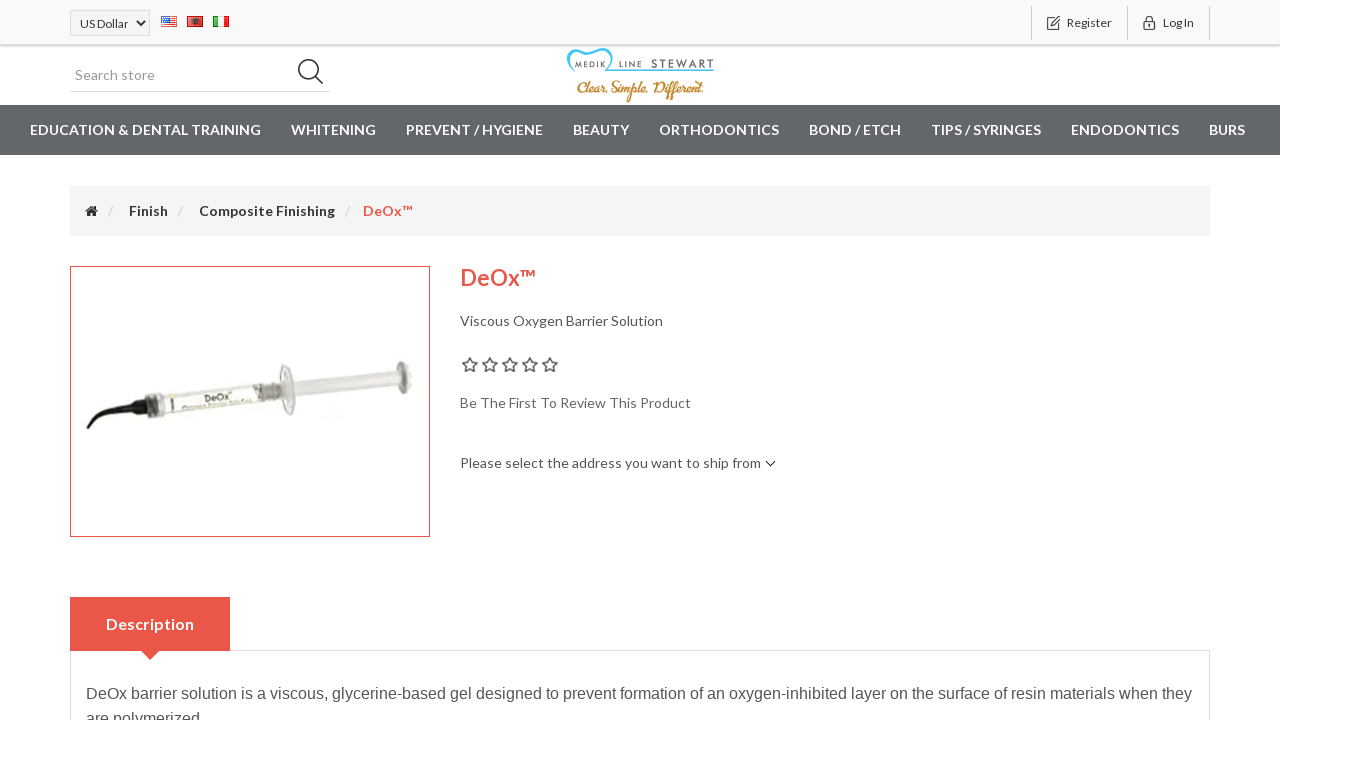

--- FILE ---
content_type: text/html; charset=utf-8
request_url: https://www.mediklineshpk.com/deox
body_size: 13527
content:
<!DOCTYPE html><html lang=en class=html-product-details-page><head><title>DeOx&#x2122; | Medik Line sh.p.k</title><meta charset=UTF-8><meta name=description content="Viscous Oxygen Barrier Solution"><meta name=keywords content=""><meta http-equiv=X-UA-Compatible content="IE=edge,chrome=1"><meta name=generator content=nopCommerce><meta name=viewport content="width=device-width, initial-scale=1"><link href="https://fonts.googleapis.com/css?family=Lato:400,700" rel=stylesheet><meta property=og:type content=product><meta property=og:title content=DeOx™><meta property=og:description content="Viscous Oxygen Barrier Solution"><meta property=og:image content=/images/thumbs/0000309_deox_360.png><meta property=og:image:url content=/images/thumbs/0000309_deox_360.png><meta property=og:url content=https://www.mediklineshpk.com/deox><meta property=og:site_name content="MEDIK LINE STEWART"><meta property=twitter:card content=summary><meta property=twitter:site content="MEDIK LINE STEWART"><meta property=twitter:title content=DeOx™><meta property=twitter:description content="Viscous Oxygen Barrier Solution"><meta property=twitter:image content=/images/thumbs/0000309_deox_360.png><meta property=twitter:url content=https://www.mediklineshpk.com/deox><script async src="https://www.googletagmanager.com/gtag/js?id=G-7STRKPN9TH"></script><script>function gtag(){dataLayer.push(arguments)}window.dataLayer=window.dataLayer||[];gtag("js",new Date);gtag("config","G-7STRKPN9TH")</script><link href=/lib/jquery-ui/jquery-ui-1.12.1.custom/jquery-ui.min.css rel=stylesheet><link href=/Themes/SimplexTheme/Content/css/font-awesome.min.css rel=stylesheet><link href=/Themes/SimplexTheme/Content/css/owl.carousel.min.css rel=stylesheet><link href=/Themes/SimplexTheme/Content/css/bootstrap.min.css rel=stylesheet><link href=/Themes/SimplexTheme/Content/css/simplex.styles.css rel=stylesheet><link href=/Themes/SimplexTheme/Content/css/simplex.styles.responsive.css rel=stylesheet><link href=/lib/magnific-popup/magnific-popup.css rel=stylesheet><link href=/Plugins/Widgets.NivoSlider/Content/nivoslider/nivo-slider.css rel=stylesheet><link href=/Plugins/Widgets.NivoSlider/Content/nivoslider/themes/custom/custom.css rel=stylesheet><link rel="shortcut icon" href=\icons\icons_0\tooth.ico><!--[if lt IE 9]><script src=https://oss.maxcdn.com/libs/respond.js/1.3.0/respond.min.js></script><![endif]--><body><!--[if lt IE 7]><p class=chromeframe>You are using an <strong>outdated</strong> browser. Please <a href="http://browsehappy.com/">upgrade your browser</a> or <a href="http://www.google.com/chromeframe/?redirect=true">activate Google Chrome Frame</a> to improve your experience.</p><![endif]--><div class=ajax-loading-block-window style=display:none></div><div id=dialog-notifications-success title=Notification style=display:none></div><div id=dialog-notifications-error title=Error style=display:none></div><div id=dialog-notifications-warning title=Warning style=display:none></div><div id=bar-notification class=bar-notification-container data-close=Close></div><div class=master-wrapper-page><!--[if lte IE 8]><div style=clear:both;height:59px;text-align:center;position:relative><a href=http://www.microsoft.com/windows/internet-explorer/default.aspx target=_blank> <img src=/Themes/SimplexTheme/Content/images/ie_warning.jpg height=42 width=820 alt="You are using an outdated browser. For a faster, safer browsing experience, upgrade for free today."> </a></div><![endif]--><div class=admin-header-link><ul></ul></div><div class=header><div class=header-upper><div class=container><div class=row><div class=col-md-4><div class=header-selectors-wrapper><div class=currency-selector><select id=customerCurrency name=customerCurrency onchange=setLocation(this.value) aria-label="Currency selector"><option value="https://www.mediklineshpk.com/changecurrency/12?returnUrl=%2Fdeox">Lek<option value="https://www.mediklineshpk.com/changecurrency/6?returnUrl=%2Fdeox">Euro<option selected value="https://www.mediklineshpk.com/changecurrency/1?returnUrl=%2Fdeox">US Dollar</select></div><div class=language-selector><ul class=language-list><li><a href="https://www.mediklineshpk.com/changelanguage/1?returnUrl=%2Fdeox" title=English> <img title=English alt=English class=selected src=/images/flags/us.png> </a><li><a href="https://www.mediklineshpk.com/changelanguage/3?returnUrl=%2Fdeox" title=Albanian> <img title=Albanian alt=Albanian src=/images/flags/al.png> </a><li><a href="https://www.mediklineshpk.com/changelanguage/4?returnUrl=%2Fdeox" title=Italian> <img title=Italian alt=Italian src=/images/flags/it.png> </a></ul></div></div></div><div class="col-md-8 header-upper-right pull-right"><div class=header-links-wrapper><div class="header-links header-top-right"><ul><li class=register><a href="/register?returnUrl=%2Fdeox" class=ico-register><span>Register</span></a><li class=login><a href="/login?returnUrl=%2Fdeox" class=ico-login><span>Log in</span></a></ul></div></div></div></div></div></div><div class=header-lower><div class=container><div class=row><div class="col-xs-12 col-sm-4 col-md-4 col-lg-4 pull-left"><div class=search-box><form method=get id=small-search-box-form class="navbar-form navbar-left" action=/search><div class=form-group><input type=text class="search-nav form-control" id=small-searchterms autocomplete=off placeholder="Search store" name=q aria-label="Search store"> <input type=submit class="btn search-box-button"></div></form></div></div><div class="col-xs-12 col-sm-4 col-md-4 col-lg-4"><div class=header-logo><a href="/"> <img alt="MEDIK LINE STEWART" src=/images/thumbs/0001654_output-onlinepngtools(2).png> </a></div></div><div class="col-xs-12 col-sm-4 col-md-4 col-lg-4"></div></div></div></div></div><div class=header-menu><div class=container style="width:100% !important"><div class=row><div class=col-md-12><div class=main-menu><nav class="navbar navbar-inverse category-menu" style="width:100% !important"><div class=navbar-header><button aria-expanded=false data-target=#mobile-menu data-toggle=collapse class="navbar-toggle collapsed" type=button> <span class=sr-only>Toggle navigation</span> <span class=icon-bar></span> <span class=icon-bar></span> <span class=icon-bar></span> </button></div><div id=mobile-menu class="collapse navbar-collapse"><ul class="nav navbar-nav"><li><a href=/education-training>Education &amp; Dental Training</a><li class=dropdown><span class="fa fa-angle-down visible-xs"></span> <a class=dropdown-toggle href=/whitening role=button aria-expanded=false> Whitening <span class="head-number op-number"> </span> </a><ul class="dropdown-menu sub-menusublist first-level" role=menu style="width:300px !important"><li><a href=/take-home> Take-Home </a><li><a href=/in-office> In-Office </a><li><a href=/isolation> Isolation </a><li><a href=/desensitizing-gel> Desensitizing Gel </a><li class=dropdown><span class="fa fa-angle-down visible-xs"></span> <a class=dropdown-toggle href=/tray-fabrication role=button aria-expanded=false> Tray Fabrication <span class="head-number op-number"> </span> </a><ul class="dropdown-menu sub-menusublist first-level" role=menu style="width:300px !important"><li><a href=/led-curing-lights-2> LED Curing Lights </a></ul><li><a href=/home-care> Home Care </a><li><a href=/whitening-accessories> Whitening Accessories </a></ul><li class=dropdown><span class="fa fa-angle-down visible-xs"></span> <a class=dropdown-toggle href=/prevent-hygiene role=button aria-expanded=false> Prevent / Hygiene <span class="head-number op-number"> </span> </a><ul class="dropdown-menu sub-menusublist first-level" role=menu style="width:300px !important"><li><a href=/fluoride> Fluoride </a><li><a href=/sealants> Sealants </a><li><a href=/home-care-2> Home Care </a><li class=dropdown><span class="fa fa-angle-down visible-xs"></span> <a class=dropdown-toggle href=/scorpion-instruments role=button aria-expanded=false> Scorpion Instruments <span class="head-number op-number"> </span> </a><ul class="dropdown-menu sub-menusublist first-level" role=menu style="width:300px !important"><li><a href=/ems> EMS </a><li><a href=/satelec> Satelec - NSK Varios </a><li><a href=/sirona-sirosonic> Sirona Sirosonic </a><li><a href=/lm-amdent> LM - Amdent </a><li><a href=/kavo-piezolux> Kavo PiezoLux - KavoSonoSoft - Mecttron </a><li><a href=/piezoled-piezosoft> PiezoLed - PiezoSoft </a><li><a href=/kavo-sonicflex-2000-2003> Kavo Sonicflex 2000 - 2003 </a><li><a href=/wh-synea-proxeo-nsk-ti-max-s970-as2000> W&amp;H Synea / Proxeo - NSK Ti-Max S970 / AS2000 </a></ul><li><a href=/scican-handpieces> Scican Handpieces </a><li><a href=/scican-maintenance> Scican Maintenance </a></ul><li><a href=/beauty> Beauty <span class="head-number op-number"> </span> </a><li class=dropdown><span class="fa fa-angle-down visible-xs"></span> <a class=dropdown-toggle href=/orthodontics role=button aria-expanded=false> Orthodontics <span class="head-number op-number"> </span> </a><ul class="dropdown-menu sub-menusublist first-level" role=menu style="width:300px !important"><li class=dropdown><span class="fa fa-angle-down visible-xs"></span> <a class=dropdown-toggle href=/adhesives-2 role=button aria-expanded=false> Adhesives <span class="head-number op-number"> </span> </a><ul class="dropdown-menu sub-menusublist first-level" role=menu style="width:300px !important"><li><a href=/etchants-2> Etchants </a><li><a href=/primers-and-sealants> Primers and Sealants </a><li><a href=/bonding> Bonding </a><li><a href=/bracepaste-opal-bracket-adhesives> BracePaste&#xAE; &amp; Opal&#xAE; Bracket Adhesives </a><li><a href=/bracket-adhesives> Bracket Adhesives </a><li><a href=/adhesive-accessories-2> Adhesive Accessories </a><li><a href=/adhesives-prepaste-system> Adhesives Prepaste System </a><li><a href=/band-cements> Band Cements </a></ul><li><a href=/equipment-3> Equipment </a><li><a href=/home-care-3> Home Care </a><li class=dropdown><span class="fa fa-angle-down visible-xs"></span> <a class=dropdown-toggle href=/impressions-2 role=button aria-expanded=false> Impressions <span class="head-number op-number"> </span> </a><ul class="dropdown-menu sub-menusublist first-level" role=menu style="width:300px !important"><li><a href=/impression-material-vps-pvs-2> Impression Material (VPS &amp; PVS) </a><li><a href=/impression-tips-accessories-2> Impression Tips &amp; Accessories </a><li><a href=/alginate-2> Alginate </a></ul><li><a href=/indirect-orthodontic-bonding> Indirect Orthodontic Bonding </a><li class=dropdown><span class="fa fa-angle-down visible-xs"></span> <a class=dropdown-toggle href=/supplies role=button aria-expanded=false> Supplies <span class="head-number op-number"> </span> </a><ul class="dropdown-menu sub-menusublist first-level" role=menu style="width:300px !important"><li><a href=/thermoforming-plastics> Thermoforming Plastics </a><li><a href=/hu-friedy-clear-collection-2> Hu-Friedy&#xAE; Clear Collection </a><li><a href=/patient-accessories> Patient Accessories </a><li><a href=/chairside-accessories> Chairside Accessories </a><li><a href=/impression-supplies> Impression Supplies </a><li><a href=/lab-supplies> Lab Supplies </a><li><a href=/burs-3> Burs </a><li><a href=/storage-and-organization> Storage and Organization </a><li><a href=/typodonts> Typodonts </a></ul><li><a href=/tooth-whitening> Tooth Whitening </a><li class=dropdown><span class="fa fa-angle-down visible-xs"></span> <a class=dropdown-toggle href=/cosmetic-brackets role=button aria-expanded=false> Cosmetic Brackets <span class="head-number op-number"> </span> </a><ul class="dropdown-menu sub-menusublist first-level" role=menu style="width:300px !important"><li><a href=/radiance-plus-systems-> Radiance Plus Systems &#xAE; </a><li><a href=/2040-systems> 20/40&#x2122; Systems </a><li><a href=/silkon-plus-systems-systems> Silkon Plus Systems &#x2122; Systems </a><li><a href=/iconix-systems-lp-systems> Iconix Systems &#xAE; LP&#xAE; Systems </a><li><a href=/iconix-mini-master-systems> Iconix&#xAE; Mini Master&#xAE; Systems </a><li><a href=/1st-and-2nd-molar-iconix-lp> 1st and 2nd Molar Iconix&#xAE; LP&#xAE; </a><li><a href=/forever-gold-24k-mini-master-systems> Forever Gold&#x2122; 24K Mini Master&#xAE; Systems </a></ul><li class=dropdown><span class="fa fa-angle-down visible-xs"></span> <a class=dropdown-toggle href=/elastomerics role=button aria-expanded=false> Elastomerics <span class="head-number op-number"> </span> </a><ul class="dropdown-menu sub-menusublist first-level" role=menu style="width:300px !important"><li><a href=/non-latex-elastics> Non-Latex Elastics </a><li><a href=/colored-ligatures> Colored Ligatures </a><li><a href=/colored-chain> Colored Chain </a><li><a href=/chain-tubing-and-tie-separators> Chain, Tubing and Tie, Separators </a></ul><li class=dropdown><span class="fa fa-angle-down visible-xs"></span> <a class=dropdown-toggle href=/extraoral role=button aria-expanded=false> Extraoral <span class="head-number op-number"> </span> </a><ul class="dropdown-menu sub-menusublist first-level" role=menu style="width:300px !important"><li><a href=/eagleweartm> EaglewearTM </a><li><a href=/face-bows> Face Bows </a></ul><li><a href=/fixed-functional> Fixed &amp; Functional </a><li class=dropdown><span class="fa fa-angle-down visible-xs"></span> <a class=dropdown-toggle href=/instruments-2 role=button aria-expanded=false> Instruments <span class="head-number op-number"> </span> </a><ul class="dropdown-menu sub-menusublist first-level" role=menu style="width:300px !important"><li><a href=/luno-instruments> Luno&#xAE; Instruments </a><li><a href=/masterline-instruments> Masterline&#xAE; Instruments </a><li><a href=/hu-friedy-instruments> Hu-Friedy&#xAE; Instruments </a><li><a href=/hu-friedy-slim-collection> Hu-Friedy&#xAE; Slim Collection </a><li><a href=/hu-friedy-lingual-collection> Hu-Friedy&#xAE; Lingual Collection </a><li><a href=/hu-friedy-clear-collection> Hu-Friedy&#xAE; Clear Collection </a><li><a href=/hu-friedy-> Hu-Friedy &#xAE; </a><li><a href=/wire-bending-pliers> Wire Bending Pliers </a><li><a href=/ligating> Ligating </a><li><a href=/bracket-and-band-placing> Bracket and Band Placing </a><li><a href=/specialty> Specialty </a></ul><li><a href=/lingual-attachments> Lingual Attachments </a><li><a href=/metal-twin-brackets> Metal Twin Brackets </a><li><a href=/mini-implant-tads> Mini Implant TADs </a><li><a href=/opal-products> Opal&#xAE; Products </a><li class=dropdown><span class="fa fa-angle-down visible-xs"></span> <a class=dropdown-toggle href=/self-ligating-brackets role=button aria-expanded=false> Self Ligating Brackets <span class="head-number op-number"> </span> </a><ul class="dropdown-menu sub-menusublist first-level" role=menu style="width:300px !important"><li><a href=/empower-2-clear-systems> Empower&#xAE; 2 Clear Systems </a><li><a href=/empower-2-self-ligating-systems> Empower&#xAE; 2 Self Ligating Systems </a><li><a href=/empower-2-self-ligating-molar-tubes> Empower&#xAE; 2 Self Ligating Molar Tubes </a></ul><li><a href=/stops-hooks> Stops &amp; Hooks </a><li><a href=/tubes> Tubes </a><li class=dropdown><span class="fa fa-angle-down visible-xs"></span> <a class=dropdown-toggle href=/wire role=button aria-expanded=false> Wire <span class="head-number op-number"> </span> </a><ul class="dropdown-menu sub-menusublist first-level" role=menu style="width:300px !important"><li><a href=/tanzo-premium-heat-activated-arch-wire> Tanzo&#xAE; Premium Heat Activated Arch Wire </a><li><a href=/tritanium-arch-wire> TriTanium&#x2122; Arch Wire </a><li><a href=/nt3-superelastic-titanium-memory-arch-wire> NT3&#xAE; Superelastic Titanium Memory Arch Wire </a><li><a href=/iconix-aesthetic-se-niti-arch-wire> Iconix&#xAE; Aesthetic SE NiTi Arch Wire </a><li><a href=/superelastic-titanium-memory-arch-wire-specialty-wire> Superelastic Titanium Memory Arch Wire - Specialty Wire </a><li><a href=/therma-ti-lite-arch-wire> Therma-Ti&#xAE; Lite Arch Wire </a><li><a href=/beta-titanium-arch-wire> Beta Titanium Arch Wire </a><li><a href=/stainless-steel-arch-wire> Stainless Steel Arch Wire </a><li><a href=/stainless-steel-wire-specialty-wire> Stainless Steel Wire - Specialty Wire </a><li><a href=/stainless-steel-multi-strand-wire> Stainless Steel Multi-Strand Wire </a><li><a href=/multiphase-blue-chromium-cobalt-wire> Multiphase Blue Chromium Cobalt Wire </a><li><a href=/nickel-titanium-memory-springs> Nickel Titanium Memory Springs </a><li><a href=/stainless-steel-springs> Stainless Steel Springs </a><li><a href=/stainless-steel-components> Stainless Steel Components </a><li><a href=/torquing-auxiliaries-wire> Torquing Auxiliaries &amp; Wire </a><li><a href=/auxiliaries> Auxiliaries </a></ul><li class=dropdown><span class="fa fa-angle-down visible-xs"></span> <a class=dropdown-toggle href=/bands-and-attachments role=button aria-expanded=false> Bands &amp; Attachments <span class="head-number op-number"> </span> </a><ul class="dropdown-menu sub-menusublist first-level" role=menu style="width:300px !important"><li><a href=/mr-bands> MR&#x2122; Bands </a><li><a href=/mrx-bands> MRX&#x2122; Bands </a><li><a href=/contoured-bands> Contoured Bands </a><li><a href=/weldable-lingual-sheaths> Weldable Lingual Sheaths </a><li><a href=/weldable-attachments> Weldable Attachments </a><li><a href=/bondable-attachments> Bondable Attachments </a><li><a href=/standard-positioning-of-lingual-attachments> Standard Positioning of Lingual Attachments </a></ul><li><a href=/ortho-tain> Ortho-Tain </a><li class=dropdown><span class="fa fa-angle-down visible-xs"></span> <a class=dropdown-toggle href=/individual-patient-setups role=button aria-expanded=false> Individual Patient Setups <span class="head-number op-number"> </span> </a><ul class="dropdown-menu sub-menusublist first-level" role=menu style="width:300px !important"><li><a href=/system-options> System Options </a><li><a href=/empower-2-clear-self-ligating> Empower&#xAE; 2 Clear Self Ligating </a><li><a href=/empower-2-metal-self-ligating> Empower&#xAE; 2 Metal Self Ligating </a><li><a href=/mini-master-series> Mini Master&#xAE; Series </a><li><a href=/lp-system> LP&#xAE; System </a><li><a href=/master-series-system> Master Series&#xAE; System </a><li><a href=/radiance-plus-2> Radiance Plus&#xAE; </a><li><a href=/iconix-mini-master> Iconix&#xAE; Mini Master&#xAE; </a></ul><li class=dropdown><span class="fa fa-angle-down visible-xs"></span> <a class=dropdown-toggle href=/direct-bond-tubes-2 role=button aria-expanded=false> Direct Bond Tubes <span class="head-number op-number"> </span> </a><ul class="dropdown-menu sub-menusublist first-level" role=menu style="width:300px !important"><li><a href=/maxillary-1st-molar-2> Maxillary 1st Molar </a><li><a href=/maxillary-2nd-molar-2> Maxillary 2nd Molar </a><li><a href=/mandibular-1st-molar-2> Mandibular 1st Molar </a><li><a href=/mandibular-2nd-molar-2> Mandibular 2nd Molar </a><li><a href=/maxillary-mandibular-bicuspid> Maxillary / Mandibular Bicuspid </a></ul><li class=dropdown><span class="fa fa-angle-down visible-xs"></span> <a class=dropdown-toggle href=/weldable-tubes-2 role=button aria-expanded=false> Weldable Tubes <span class="head-number op-number"> </span> </a><ul class="dropdown-menu sub-menusublist first-level" role=menu style="width:300px !important"><li><a href=/maxillary-1st-molar> Maxillary 1st Molar </a><li><a href=/maxillary-2nd-molar> Maxillary 2nd Molar </a><li><a href=/mandibular-1st-molar> Mandibular 1st Molar </a><li><a href=/mandibular-2nd-molar> Mandibular 2nd Molar </a><li><a href=/inconel-solderable> Inconel - Solderable </a></ul><li class=dropdown><span class="fa fa-angle-down visible-xs"></span> <a class=dropdown-toggle href=/mini-implantstads role=button aria-expanded=false> Mini Implants/TADs <span class="head-number op-number"> </span> </a><ul class="dropdown-menu sub-menusublist first-level" role=menu style="width:300px !important"><li><a href=/mini-screws> Mini Screws </a><li><a href=/components> Components </a></ul><li class=dropdown><span class="fa fa-angle-down visible-xs"></span> <a class=dropdown-toggle href=/fixed-and-functional role=button aria-expanded=false> Fixed and Functional <span class="head-number op-number"> </span> </a><ul class="dropdown-menu sub-menusublist first-level" role=menu style="width:300px !important"><li><a href=/powerscope-2-appliances> PowerScope&#x2122; 2 Appliances </a><li class=dropdown><span class="fa fa-angle-down visible-xs"></span> <a class=dropdown-toggle href=/herbst-appliances role=button aria-expanded=false> Herbst&#xAE; Appliances <span class="head-number op-number"> </span> </a><ul class="dropdown-menu sub-menusublist first-level" role=menu style="width:300px !important"><li><a href=/hanks-telescoping-herbst> Hanks Telescoping Herbst&#xAE; </a><li><a href=/miniscopetm-telescoping-herbst> MiniScopeTM Telescoping Herbst&#xAE; </a><li><a href=/herbst-appliance-2> Herbst&#xAE; Appliance </a></ul><li><a href=/rollo-bands> Rollo&#xAE; Bands </a><li><a href=/rollo-band-assemblies> Rollo&#xAE; Band Assemblies </a><li><a href=/mini-skirt-crowns> Mini Skirt&#x2122; Crowns </a><li><a href=/distalization-appliances> Distalization Appliances </a><li class=dropdown><span class="fa fa-angle-down visible-xs"></span> <a class=dropdown-toggle href=/functional-appliances role=button aria-expanded=false> Functional Appliances <span class="head-number op-number"> </span> </a><ul class="dropdown-menu sub-menusublist first-level" role=menu style="width:300px !important"><li><a href=/jones-jigtm> Jones JigTM </a><li><a href=/jones-jig-reorder-components> Jones Jig Reorder Components </a><li><a href=/rapid-molar-intruder> Rapid Molar Intruder </a><li><a href=/rapid-molar-intruder-reorder-components> Rapid Molar Intruder Reorder Components </a></ul><li class=dropdown><span class="fa fa-angle-down visible-xs"></span> <a class=dropdown-toggle href=/jet-family-2 role=button aria-expanded=false> Jet Family <span class="head-number op-number"> </span> </a><ul class="dropdown-menu sub-menusublist first-level" role=menu style="width:300px !important"><li><a href=/distal-jet> Distal Jet </a><li><a href=/spring-jet-2-for-orthopedic-expansion> Spring Jet 2 for Orthopedic Expansion </a><li><a href=/mesial-jet> Mesial Jet </a><li><a href=/uprighter-jet> Uprighter Jet </a><li><a href=/jet-family-reorder-components> Jet Family Reorder Components </a></ul><li class=dropdown><span class="fa fa-angle-down visible-xs"></span> <a class=dropdown-toggle href=/palatal-expansion role=button aria-expanded=false> Palatal Expansion <span class="head-number op-number"> </span> </a><ul class="dropdown-menu sub-menusublist first-level" role=menu style="width:300px !important"><li><a href=/goshgarian-palatal-arch> Goshgarian Palatal Arch </a><li><a href=/reverse-loop-palatal-arch> Reverse Loop Palatal Arch </a></ul><li><a href=/expansion-screws> Expansion Screws </a><li class=dropdown><span class="fa fa-angle-down visible-xs"></span> <a class=dropdown-toggle href=/class-iii-correctors-and-lip-bumpers role=button aria-expanded=false> Class III Correctors and Lip Bumpers <span class="head-number op-number"> </span> </a><ul class="dropdown-menu sub-menusublist first-level" role=menu style="width:300px !important"><li><a href=/quick-fix> Quick Fix </a><li><a href=/quick-fix-reorder-components> Quick Fix Reorder components </a><li><a href=/lip-bumper> Lip Bumper </a><li><a href=/yc3tm-shield> YC3TM Shield </a></ul><li class=dropdown><span class="fa fa-angle-down visible-xs"></span> <a class=dropdown-toggle href=/postural-orthodontics role=button aria-expanded=false> Postural Orthodontics <span class="head-number op-number"> </span> </a><ul class="dropdown-menu sub-menusublist first-level" role=menu style="width:300px !important"><li><a href=/korn-lip-bumper> Korn Lip Bumper </a><li><a href=/korn-lip-bumper-reorder-components-1pkg> Korn Lip Bumper Reorder components - 1/pkg </a></ul><li class=dropdown><span class="fa fa-angle-down visible-xs"></span> <a class=dropdown-toggle href=/retainers-and-appliances role=button aria-expanded=false> Retainers and Appliances <span class="head-number op-number"> </span> </a><ul class="dropdown-menu sub-menusublist first-level" role=menu style="width:300px !important"><li><a href=/space-maintainer> Space Maintainer </a><li><a href=/diastema-closer> Diastema Closer </a></ul></ul><li class=dropdown><span class="fa fa-angle-down visible-xs"></span> <a class=dropdown-toggle href=/stops-and-hooks-2 role=button aria-expanded=false> Stops and Hooks <span class="head-number op-number"> </span> </a><ul class="dropdown-menu sub-menusublist first-level" role=menu style="width:300px !important"><li><a href=/hooks> Hooks </a><li><a href=/stops> Stops </a></ul><li><a href=/custom-rx> Custom Rx </a><li class=dropdown><span class="fa fa-angle-down visible-xs"></span> <a class=dropdown-toggle href=/metal-brackets role=button aria-expanded=false> Metal Brackets <span class="head-number op-number"> </span> </a><ul class="dropdown-menu sub-menusublist first-level" role=menu style="width:300px !important"><li><a href=/lp-systems> LP&#xAE; Systems </a><li><a href=/mini-master-systems> Mini Master&#xAE; Systems </a><li><a href=/mini-master-systems-options-maxillary> Mini Master&#xAE; Systems Options - Maxillary </a><li><a href=/mini-master-system-options-mandibular> Mini Master&#xAE; System Options - Mandibular </a><li><a href=/master-series-systems> Master Series&#xAE; Systems </a><li><a href=/master-series-options-maxillarymandibular> Master Series&#xAE; Options - Maxillary/Mandibular </a><li><a href=/mini-standard-edgewise-and-mini-tweed-systems> Mini Standard Edgewise and Mini Tweed Systems </a></ul></ul><li class=dropdown><span class="fa fa-angle-down visible-xs"></span> <a class=dropdown-toggle href=/bond-etch role=button aria-expanded=false> Bond / Etch <span class="head-number op-number"> </span> </a><ul class="dropdown-menu sub-menusublist first-level" role=menu style="width:300px !important"><li><a href=/adhesives> Adhesives </a><li><a href=/etchants> Etchants </a><li><a href=/porcelain-repair> Porcelain Repair </a><li><a href=/liner-pulp-capping-material> Liner / Pulp Capping Material </a></ul><li class=dropdown><span class="fa fa-angle-down visible-xs"></span> <a class=dropdown-toggle href=/tips-syringes role=button aria-expanded=false> Tips / Syringes <span class="head-number op-number"> </span> </a><ul class="dropdown-menu sub-menusublist first-level" role=menu style="width:300px !important"><li class=dropdown><span class="fa fa-angle-down visible-xs"></span> <a class=dropdown-toggle href=/tips role=button aria-expanded=false> Tips <span class="head-number op-number"> </span> </a><ul class="dropdown-menu sub-menusublist first-level" role=menu style="width:300px !important"><li><a href=/brush-tips> Brush Tips </a><li><a href=/metal-cannula-delivery-tips> Metal Cannula Delivery Tips </a><li><a href=/all-plastic-delivery-tips> All-Plastic Delivery Tips </a><li><a href=/endodontic-tips> Endodontic Tips </a><li><a href=/mixing-tips> Mixing Tips </a><li><a href=/suction-tips> Suction Tips </a><li><a href=/orthodontic-adhesives-tips> Orthodontic Adhesives Tips </a></ul><li><a href=/syringes> Syringes </a><li><a href=/accessories> Accessories </a></ul><li class=dropdown><span class="fa fa-angle-down visible-xs"></span> <a class=dropdown-toggle href=/endodontics role=button aria-expanded=false> Endodontics <span class="head-number op-number"> </span> </a><ul class="dropdown-menu sub-menusublist first-level" role=menu style="width:300px !important"><li><a href=/mta-repair-cement> MTA Repair Cement </a><li class=dropdown><span class="fa fa-angle-down visible-xs"></span> <a class=dropdown-toggle href=/irrigants-lubricants-and-medicaments role=button aria-expanded=false> Irrigants, Lubricants, and Medicaments <span class="head-number op-number"> </span> </a><ul class="dropdown-menu sub-menusublist first-level" role=menu style="width:300px !important"><li><a href=/navitip-endodontic-delivery-tips> NaviTip&#x2122; Endodontic Delivery Tips </a></ul><li><a href=/obturation> Obturation </a><li><a href=/posts-and-drills> Posts and Drills </a><li><a href=/accessories-2> Accessories </a><li><a href=/sealing> Sealing </a><li><a href=/speed-and-torque> Speed and Torque </a><li><a href=/glide-path> Glide Path </a><li><a href=/apex-localization> Apex Localization </a><li><a href=/flaring> Flaring </a><li><a href=/hand-files> Hand Files </a><li><a href=/shaping> Shaping </a><li><a href=/retreatment> Retreatment </a></ul><li class=dropdown><span class="fa fa-angle-down visible-xs"></span> <a class=dropdown-toggle href=/equipment role=button aria-expanded=false> Equipment <span class="head-number op-number"> </span> </a><ul class="dropdown-menu sub-menusublist first-level" role=menu style="width:300px !important"><li><a href=/led-curing-lights> LED Curing Lights </a><li><a href=/diode-lasers> Diode Lasers </a><li><a href=/protective-eyewear> Protective Eyewear </a><li><a href=/personal-protective-equipment> Personal Protective Equipment </a><li><a href=/piezo-ultrasonic-devices-2> Piezo Ultrasonic Devices </a><li><a href=/tray-fabrication-2> Tray Fabrication </a><li><a href=/testing-equipment> Testing Equipment </a><li><a href=/elexxion-equipments> Elexxion Equipments </a><li><a href=/micerium-equipment> Micerium Equipment </a><li><a href=/suction-system> Suction System </a><li><a href=/compressor> Compressor </a></ul><li class=dropdown><span class="fa fa-angle-down visible-xs"></span> <a class=dropdown-toggle href=/tissue-management role=button aria-expanded=false> Tissue Management <span class="head-number op-number"> </span> </a><ul class="dropdown-menu sub-menusublist first-level" role=menu style="width:300px !important"><li><a href=/hemostatics> Hemostatics </a><li><a href=/retraction-cord> Retraction Cord </a><li><a href=/instruments> Instruments </a><li><a href=/tips-2> Tips </a><li><a href=/spot-remover> Spot Remover </a></ul><li class=dropdown><span class="fa fa-angle-down visible-xs"></span> <a class=dropdown-toggle href=/composites role=button aria-expanded=false> Composites <span class="head-number op-number"> </span> </a><ul class="dropdown-menu sub-menusublist first-level" role=menu style="width:300px !important"><li><a href=/direct-veneer-template> Direct Veneer Template </a><li><a href=/paste-type-composite> Paste-Type Composite </a><li><a href=/flowable-composite> Flowable Composite </a><li><a href=/wetting-resin> Wetting Resin </a><li><a href=/micerium-composites> MICERIUM COMPOSITES </a></ul><li class=dropdown><span class="fa fa-angle-down visible-xs"></span> <a class=dropdown-toggle href=/impressions role=button aria-expanded=false> Impressions <span class="head-number op-number"> </span> </a><ul class="dropdown-menu sub-menusublist first-level" role=menu style="width:300px !important"><li><a href=/impression-material-vps-pvs> Impression Material (VPS &amp; PVS) </a><li><a href=/impression-tips-accessories> Impression Tips &amp; Accessories </a><li><a href=/alginate> Alginate </a></ul><li class=dropdown><span class="fa fa-angle-down visible-xs"></span> <a class=dropdown-toggle href=/finish role=button aria-expanded=false> Finish <span class="head-number op-number"> </span> </a><ul class="dropdown-menu sub-menusublist first-level" role=menu style="width:300px !important"><li><a href=/ceramic-finishing> Ceramic Finishing </a><li><a href=/composite-finishing> Composite Finishing </a></ul><li class=dropdown><span class="fa fa-angle-down visible-xs"></span> <a class=dropdown-toggle href=/crown-and-bridge role=button aria-expanded=false> Crown and Bridge <span class="head-number op-number"> </span> </a><ul class="dropdown-menu sub-menusublist first-level" role=menu style="width:300px !important"><li><a href=/temporary-cements> Temporary Cements </a><li><a href=/permanent-cements> Permanent Cements </a><li><a href=/temporary-crown-and-bridge-material> Temporary Crown and Bridge Material </a><li class=dropdown><span class="fa fa-angle-down visible-xs"></span> <a class=dropdown-toggle href=/tissue-management-2 role=button aria-expanded=false> Tissue Management <span class="head-number op-number"> </span> </a><ul class="dropdown-menu sub-menusublist first-level" role=menu style="width:300px !important"><li><a href=/hemostatics-2> Hemostatics </a><li><a href=/retraction-cord-2> Retraction Cord </a><li><a href=/instruments-4> Instruments </a><li><a href=/tips-3> Tips </a><li><a href=/spot-remover-2> Spot Remover </a></ul></ul><li class=dropdown><span class="fa fa-angle-down visible-xs"></span> <a class=dropdown-toggle href=/implantology-and-surgery role=button aria-expanded=false> Implantology and surgery <span class="head-number op-number"> </span> </a><ul class="dropdown-menu sub-menusublist first-level" role=menu style="width:300px !important"><li><a href=/dental-implants> Dental implants </a><li><a href=/implant-prosthodontics> Implant prosthodontics </a><li><a href=/guided-implantology> Guided implantology </a><li><a href=/oral-surgery> Oral surgery </a><li><a href=/equipment-and-special-instruments> Equipment and special instruments </a></ul><li><a href=/burs> Burs <span class="head-number op-number"> </span> </a><li><a href=/manual-orders> Manual Orders <span class="head-number op-number"> </span> </a><li class=dropdown><span class="fa fa-angle-down visible-xs"></span> <a class=dropdown-toggle href=/prepare role=button aria-expanded=false> Prepare <span class="head-number op-number"> </span> </a><ul class="dropdown-menu sub-menusublist first-level" role=menu style="width:300px !important"><li class=dropdown><span class="fa fa-angle-down visible-xs"></span> <a class=dropdown-toggle href=/matrix-systems role=button aria-expanded=false> Matrix Systems <span class="head-number op-number"> </span> </a><ul class="dropdown-menu sub-menusublist first-level" role=menu style="width:300px !important"><li><a href=/sectional-matrices> Sectional Matrices </a><li><a href=/wedges> Wedges </a><li><a href=/instruments-3> Instruments </a></ul><li><a href=/topical-anesthetics> Topical Anesthetics </a><li><a href=/caries-indicators> Caries Indicators </a><li><a href=/chx-antibacterial-slurry> CHX Antibacterial Slurry </a><li><a href=/caulking-and-putty-pastes> Caulking and Putty Pastes </a><li><a href=/coronal-brush> Coronal Brush </a><li><a href=/cheek-retractors-and-mouth-props> Cheek Retractors and Mouth Props </a><li><a href=/preventative-aid> Preventative Aid </a><li><a href=/rubber-dams> Rubber Dams </a></ul><li><a href=/surgical> Surgical <span class="head-number op-number"> </span> </a></ul></div></nav></div></div></div></div></div><div class=master-wrapper-content><div class="slider-wrapper theme-custom"><div id=nivo-slider class=nivoSlider><a href=https://mediklineshpk.com/all-products aria-label=""> <img src=/images/thumbs/0000591_image_UQ_Q2_2021_homepager-bg.jpeg data-thumb=/images/thumbs/0000591_image_UQ_Q2_2021_homepager-bg.jpeg data-transition="" alt=""> </a> <a href=https://mediklineshpk.com/all-products aria-label=""> <img src=/images/thumbs/0000592_Image_UltraQuick_Q1-2021_background.jpeg data-thumb=/images/thumbs/0000592_Image_UltraQuick_Q1-2021_background.jpeg data-transition="" alt=""> </a></div></div><div class=container><div class=row><div class=col-md-12></div></div><div class=ajax-loading-block-window style=display:none><div class=loading-image></div></div></div><div class=master-column-wrapper><div class=container><div class=row><div class=col-md-12><div class=breadcrumb-wrapper><div class=breadcrumb-wrapper><ol class=breadcrumb itemscope itemtype=http://schema.org/BreadcrumbList><li><span> <a href="/"> <span><span class=products-breadcrumb-link>Home</span><i class="fa fa-home"></i></span> </a> </span><li itemprop=itemListElement itemscope itemtype=http://schema.org/ListItem><a href=/finish itemprop=item> <span itemprop=name>Finish</span> </a><meta itemprop=position content=1><li itemprop=itemListElement itemscope itemtype=http://schema.org/ListItem><a href=/composite-finishing itemprop=item> <span itemprop=name>Composite Finishing</span> </a><meta itemprop=position content=2><li itemprop=itemListElement itemscope itemtype=http://schema.org/ListItem><strong class=active itemprop=name>DeOx&#x2122;</strong> <span itemprop=item itemscope itemtype=http://schema.org/Thing id=/deox> </span><meta itemprop=position content=3></ol></div></div><div class="page product-details-page"><div class=page-body><form method=post id=product-details-form action=/deox><div itemscope itemtype=http://schema.org/Product><meta itemprop=name content=DeOx™><meta itemprop=sku content=238><meta itemprop=gtin><meta itemprop=mpn><meta itemprop=description content="Viscous Oxygen Barrier Solution"><meta itemprop=image content=/images/thumbs/0000309_deox_360.png><div itemprop=offers itemscope itemtype=http://schema.org/Offer><meta itemprop=url content=https://www.mediklineshpk.com/deox><meta itemprop=price content=0.00><meta itemprop=priceCurrency><meta itemprop=priceValidUntil></div><div itemprop=review itemscope itemtype=http://schema.org/Review><meta itemprop=author content=ALL><meta itemprop=url content=/productreviews/161></div></div><div data-productid=161><div class=product-essential><div class=row><div class=col-md-4><div class=gallery><div class=picture><a href=/images/thumbs/0000309_deox.png title="Picture of DeOx™" id=main-product-img-lightbox-anchor-161> <img alt="Picture of DeOx™" src=/images/thumbs/0000309_deox_360.png title="Picture of DeOx™" id=main-product-img-161> </a></div></div></div><div class=col-md-8><div class=overview><div class="product-name panel-heading"><h1>DeOx&#x2122;</h1></div><div class=short-description>Viscous Oxygen Barrier Solution</div><div class=product-reviews-overview><div class=product-review-box><div class=rating><div style=width:0%></div></div></div><div class=product-no-reviews><a href=/productreviews/161>Be the first to review this product</a></div></div><div class=additional-details></div><div class=prices><div class=product-price><span id=price-value-161 class=price-value-161> </span></div></div><div class=product-estimate-shipping><a href=#estimate-shipping-popup-161 id=open-estimate-shipping-popup-161 class=open-estimate-shipping-popup data-effect=estimate-shipping-popup-zoom-in> </a><div id=estimate-shipping-popup-161 class="estimate-shipping-popup mfp-with-anim mfp-hide"><div class=ship-to-title><strong>Ship to</strong></div><div class=shipping-address><div class="fieldset form-horizontal row"><div class="col-12 col-xs-12 col-sm-4 col-md-4 col-lg-4"><div class=form-group><div class="estimate-shipping-row-item address-item row"><div class="col-sm-11 col-md-11"><select class="estimate-shipping-address-control form-control" data-trigger=country-select data-url=/country/getstatesbycountryid data-stateprovince=#StateProvinceId data-loading=#estimate-shipping-loading-progress placeholder=Country id=CountryId name=CountryId><option value=0>Select country<option value=4>Albania<option value=241>Kosovo</select></div><div class="col-sm-1 col-md-1"><div class=form-title-rquired><span class=required>*</span></div></div></div></div></div><div class="col-12 col-xs-12 col-sm-4 col-md-4 col-lg-4"><div class=form-group><div class="estimate-shipping-row-item address-item row"><div class="col-sm-12 col-md-12"><select class="estimate-shipping-address-control form-control" placeholder="State / province" id=StateProvinceId name=StateProvinceId><option value=0>Other</select></div></div></div></div><div class="col-12 col-xs-12 col-sm-4 col-md-4 col-lg-4"><div class=form-group><div class="estimate-shipping-row-item address-item row"><div class="col-sm-11 col-md-11"><input class="estimate-shipping-address-control form-control" placeholder="Zip / postal code" type=text id=ZipPostalCode name=ZipPostalCode></div><div class="col-sm-1 col-md-1"><div class=form-title-rquired><span class=required>*</span></div></div></div></div></div></div></div><div class=choose-shipping-title><strong>Shipping Method</strong></div><div class=shipping-options><div class=shipping-options-header><div class=estimate-shipping-row><div class=estimate-shipping-row-item-radio></div><div class="estimate-shipping-row-item shipping-item shipping-header-item">Name</div><div class="estimate-shipping-row-item shipping-item shipping-header-item">Estimated Delivery</div><div class="estimate-shipping-row-item shipping-item shipping-header-item">Price</div></div></div><div class=shipping-options-body><div class=no-shipping-options>No shipping options</div></div></div><div class=apply-shipping-button-container><input type=button value=Apply class="btn btn-primary apply-shipping-button"><div class=message-failure></div></div></div></div><div class=overview-buttons></div></div></div><div class="col-md-12 product-details-tabs"><ul class="nav nav-tabs"><li class=active><a href=#description data-toggle=tab>Description</a></ul><div class=tab-content><div class="full-description tab-pane fade in active" id=description><p style="box-sizing:border-box;border:0;margin:0;padding:0;outline:0;vertical-align:baseline;background:#fff;font-family:'Source Sans Pro','Trebuchet MS','Lucida Grande','Lucida Sans Unicode','Lucida Sans',Tahoma,sans-serif;color:#53565a;font-size:16px;font-style:normal;font-variant-ligatures:normal;font-variant-caps:normal;font-weight:400;letter-spacing:normal;orphans:2;text-align:start;text-indent:0;text-transform:none;white-space:normal;widows:2;word-spacing:0;-webkit-text-stroke-width:0;text-decoration-thickness:initial;text-decoration-style:initial;text-decoration-color:initial">DeOx barrier solution is a viscous, glycerine-based gel designed to prevent formation of an oxygen-inhibited layer on the surface of resin materials when they are polymerized.<ul class=bullets style="box-sizing:border-box;border:0;margin:1em 0;list-style:disc;padding:0 0 0 1.2em;outline:0;vertical-align:baseline;background:#fff;font-family:'Source Sans Pro','Trebuchet MS','Lucida Grande','Lucida Sans Unicode','Lucida Sans',Tahoma,sans-serif;color:#53565a;font-size:16px;font-style:normal;font-variant-ligatures:normal;font-variant-caps:normal;font-weight:400;letter-spacing:normal;orphans:2;text-align:start;text-indent:0;text-transform:none;white-space:normal;widows:2;word-spacing:0;-webkit-text-stroke-width:0;text-decoration-thickness:initial;text-decoration-style:initial;text-decoration-color:initial"><li style="box-sizing:border-box;border:0;margin:0;padding:0;outline:0;vertical-align:baseline;background:transparent;font-family:'Source Sans Pro','Trebuchet MS','Lucida Grande','Lucida Sans Unicode','Lucida Sans',Tahoma,sans-serif !important">Prevents oxygen-inhibited layer formation<li style="box-sizing:border-box;border:0;margin:0;padding:0;outline:0;vertical-align:baseline;background:transparent;font-family:'Source Sans Pro','Trebuchet MS','Lucida Grande','Lucida Sans Unicode','Lucida Sans',Tahoma,sans-serif !important">Provides easy delivery</ul></div><div class="product-specification tab-pane fade" id=specification></div><div class="product-tags tab-pane fade" id=tags></div><div class="product-tierprices tab-pane fade" id=tierprices></div></div></div></div></div><div class=product-collateral><div class=row></div></div></div><input name=__RequestVerificationToken type=hidden value=CfDJ8OQEOYObzq9IhkOmIjg9DdV155PtHP4Ljn1cx5TGbUgEmDdoF-84Okg5fn0DhvIITMbWMA0uxznwvELQGWdohRIqomhGAEw7S0-K5hD7v9PgDomn-TCvAm_63lhNyLbzTn-NLWzQFV8CpLHNph41gi8></form></div></div></div></div></div></div></div><div class=footer><div class=footer-upper><div class=container><div class=row><div class="column newsletter-wrapper col-sm-7 col-md-6"><div class="block block-newsletter"><div class=listbox><div id=newsletter-subscribe-block class=newsletter-subscribe-block><div class=newsletter-email><strong>Newsletter</strong><div class=form-group><input id=newsletter-email class="newsletter-subscribe-text form-control" placeholder="Enter your email here..." aria-label="Sign up for our newsletter" type=email name=NewsletterEmail> <input type=button value=Subscribe id=newsletter-subscribe-button class="btn btn-default newsletter-subscribe-button"></div><span class=field-validation-valid data-valmsg-for=NewsletterEmail data-valmsg-replace=true></span></div></div><div class=newsletter-validation><span id=subscribe-loading-progress style=display:none class=please-wait>Wait...</span> <span class=field-validation-valid data-valmsg-for=NewsletterEmail data-valmsg-replace=true></span></div><div id=newsletter-result-block class="newsletter-result-block newsletter-result"></div></div></div></div><div class="column follow-us col-sm-5 col-md-6"><ul class="nav nav-list social-wrapper"><li class=facebook><a href=https://www.facebook.com/Medik-Line-Stewart-367738213627680 target=_blank><i class="fa fa-facebook"></i></a><li class=rss><a href=/news/rss/1><i class="fa fa-rss"></i></a></ul></div></div></div></div><div class=footer-middle><div class=container><div class=row><div class="column my-account col-sm-3 col-md-3"><div class=title><strong>My account</strong></div><ul class="nav nav-list"><li><a href=/customer/info><i class="fa fa-angle-double-right"></i>My account</a><li><a href=/order/history><i class="fa fa-angle-double-right"></i>Orders</a></ul></div><div class="column customer-service col-sm-3 col-md-3"><div class=title><strong>Customer service</strong></div><ul class="nav nav-list"><li><a href=/news><i class="fa fa-angle-double-right"></i>News</a><li><a href=/sitemap><i class="fa fa-angle-double-right"></i>Sitemap</a><li><a href=/contactus><i class="fa fa-angle-double-right"></i>Contact us</a></ul></div><div class="column information col-sm-3 col-md-3"><div class=title><strong>Information</strong></div><ul class="nav nav-list"><li><a href=/shipping-returns><i class="fa fa-angle-double-right"></i>Shipping &amp; returns</a><li><a href=/privacy-notice><i class="fa fa-angle-double-right"></i>Privacy notice</a><li><a href=/conditions-of-use><i class="fa fa-angle-double-right"></i>Conditions of Use</a><li><a href=/about-us><i class="fa fa-angle-double-right"></i>About us</a></ul></div><div class="column contact-wrapper col-sm-3 col-md-3"><div class=title><strong>Our Offers</strong></div><ul class="nav nav-list"><li><a href=/search><i class="fa fa-angle-double-right"></i>Search</a><li><a href=/recentlyviewedproducts><i class="fa fa-angle-double-right"></i>Recently viewed products</a><li><a href=/newproducts><i class="fa fa-angle-double-right"></i>New products</a></ul></div></div></div></div><div class=footer-lower><div class=container><div class=row><div class="col-xs-12 col-sm-4 col-md-4"><div class=footer-information></div><div class=poweredby></div></div><div class="col-xs-12 col-sm-4 col-md-4 footer-store-theme" style=width:36%><div class=footer-disclaimer>Copyright &copy; 2026 MEDIK LINE STEWART. All rights reserved.</div></div></div></div></div></div><div id=backTop></div><script src=/lib/jquery/jquery-3.4.1.min.js></script><script src=/lib/jquery-validate/jquery.validate-v1.19.1/jquery.validate.min.js></script><script src=/lib/jquery-validate/jquery.validate.unobtrusive-v3.2.11/jquery.validate.unobtrusive.min.js></script><script src=/lib/jquery-ui/jquery-ui-1.12.1.custom/jquery-ui.min.js></script><script src=/lib/jquery-migrate/jquery-migrate-3.1.0.min.js></script><script src=/js/public.common.js></script><script src=/js/public.ajaxcart.js></script><script src=/js/public.countryselect.js></script><script src=/Themes/SimplexTheme/Content/js/head.min.js></script><script src=/Themes/SimplexTheme/Content/js/owl.carousel.min.js></script><script src=/Themes/SimplexTheme/Content/js/menu.items.js></script><script src=/Themes/SimplexTheme/Content/js/bootstrap.min.js></script><script src=/Themes/SimplexTheme/Content/js/simplex.js></script><script src=/lib/magnific-popup/jquery.magnific-popup.min.js></script><script src=/js/public.estimateshipping.popup.js></script><script src=/Plugins/Widgets.NivoSlider/Scripts/jquery.nivo.slider.js></script><script>$(document).ready(function(){$("#main-product-img-lightbox-anchor-161").magnificPopup({type:"image"})})</script><script>function IncreaseQuantity(n){var i=document.getElementById(n).value,t=parseInt(i);return t=t+1,document.getElementById(n).value=t,!0}function DecreaseQuantity(n){var i=document.getElementById(n).value,t;return i<=0?0:(t=parseInt(i),t=t-1,document.getElementById(n).value=t,!0)}</script><script>$(document).ready(function(){var n={},t=!1,u=!1,f={opener:"#open-estimate-shipping-popup-161",form:"#product-details-form",contentEl:"#estimate-shipping-popup-161",countryEl:"#CountryId",stateProvinceEl:"#StateProvinceId",zipPostalCodeEl:"#ZipPostalCode",localizedData:{noShippingOptionsMessage:"No shipping options",countryErrorMessage:"Country is required",zipPostalCodeErrorMessage:"Zip / postal code is required"},urlFactory:function(n){var t=$.param({CountryId:n.countryId,StateProvinceId:n.stateProvinceId,ZipPostalCode:n.zipPostalCode});return`/product/estimateshipping?ProductId=161&${t}`},handlers:{openPopUp:function(){if(t){var i=n.getShippingAddress();n.validateAddress(i)?n.getShippingOptions(i):n.clearShippingOptions();t=!1}},load:function(){if(!$.magnificPopup.instance.isOpen){var n=$("<div/>").addClass("shipping-title").append($("<span/>").addClass("shipping-price-title").text("Shipping:")).append($("<span/>").addClass("shipping-loading"));$("#open-estimate-shipping-popup-161").html(n)}},success:function(){var t=n.getActiveShippingOption();n.selectShippingOption(t);u=!0;n.settings.handlers.success=undefined},error:function(){n.selectShippingOption()},selectedOption:function(t){var i,u,r;t&&t.provider&&t.price&&n.validateAddress(t.address)?(i=$("#open-estimate-shipping-popup-161"),u=$("<div/>").addClass("shipping-title").append($("<span/>").addClass("shipping-price-title").text("Shipping:")).append($("<span/>").addClass("shipping-price").text(t.price)),i.html(u),r=$("<div/>").addClass("estimated-delivery").append($("<div/>").addClass("shipping-address").append($("<span/>").text(`to ${t.address.countryName}, ${t.address.stateProvinceName?t.address.stateProvinceName+",":""} ${t.address.zipPostalCode} via ${t.provider}`)).append($("<i/>").addClass("arrow-down"))),t.deliveryDate&&t.deliveryDate!=="-"&&r.append($("<div/>").addClass("shipping-date").text(`Estimated Delivery on ${t.deliveryDate}`)),i.append(r)):$("#open-estimate-shipping-popup-161").html($("<span/>").text("Please select the address you want to ship from")).append($("<i/>").addClass("arrow-down"))}}},i,r;n=createEstimateShippingPopUp(f);n.init();i=function(){var t=n.getShippingAddress();n.validateAddress(t)?n.getShippingOptions(t):n.selectShippingOption()};i();r=function(r){var o=r.changedData.productId,f,e;o===161&&(n.params.selectedShippingOption?(f=n.params.selectedShippingOption.address,e=n.getShippingAddress(),n.addressesAreEqual(f,e)||(t=!0),n.getShippingOptions(f)):u?t=!0:i())};setTimeout(function(){$(document).on("product_attributes_changed",r)},500);$(document).on("product_quantity_changed",r)})</script><script>$("#small-search-box-form").on("submit",function(n){$("#small-searchterms").val()==""&&(alert("Please enter some search keyword"),$("#small-searchterms").focus(),n.preventDefault())})</script><script>$(document).ready(function(){var n,t;$("#small-searchterms").autocomplete({delay:500,minLength:2,source:"/catalog/searchtermautocomplete",appendTo:".search-box",select:function(n,t){return $("#small-searchterms").val(t.item.label),setLocation(t.item.producturl),!1},open:function(){n&&(t=document.getElementById("small-searchterms").value,$(".ui-autocomplete").append('<li class="ui-menu-item" role="presentation"><a href="/search?q='+t+'">View all results...<\/a><\/li>'))}}).data("ui-autocomplete")._renderItem=function(t,i){var r=i.label;return n=i.showlinktoresultsearch,r=htmlEncode(r),$("<li><\/li>").data("item.autocomplete",i).append("<a><img src='"+i.productpictureurl+"'>"+r+"<\/a>").appendTo(t)}})</script><script>var localized_data={AjaxCartFailure:"Failed to add the product. Please refresh the page and try one more time."};AjaxCart.init(!1,".header-links .cart-qty",".header-links .wishlist-qty","#flyout-cart",localized_data)</script><script>$(document).ready(function(){$("#mobile-menu .dropdown .fa-angle-down").click(function(){var n=$(this);n.siblings("ul.dropdown-menu").slideToggle("slow",function(){n.siblings("ul.dropdown-menu").css("display")=="block"?n.addClass("rotate"):n.siblings("ul.dropdown-menu").css("display")=="none"&&n.removeClass("rotate")})})})</script><script>$(window).on("load",function(){$("#nivo-slider").nivoSlider()})</script><script>function newsletter_subscribe(n){var t=$("#subscribe-loading-progress"),i;t.show();i={subscribe:n,email:$("#newsletter-email").val()};$.ajax({cache:!1,type:"POST",url:"/subscribenewsletter",data:i,success:function(n){$("#newsletter-result-block").html(n.Result);n.Success?($("#newsletter-subscribe-block").hide(),$("#newsletter-result-block").show()):$("#newsletter-result-block").fadeIn("slow").delay(2e3).fadeOut("slow")},error:function(){alert("Failed to subscribe.")},complete:function(){t.hide()}})}$(document).ready(function(){$("#newsletter-subscribe-button").on("click",function(){newsletter_subscribe("true")});$("#newsletter-email").on("keydown",function(n){if(n.keyCode==13)return $("#newsletter-subscribe-button").trigger("click"),!1})})</script>